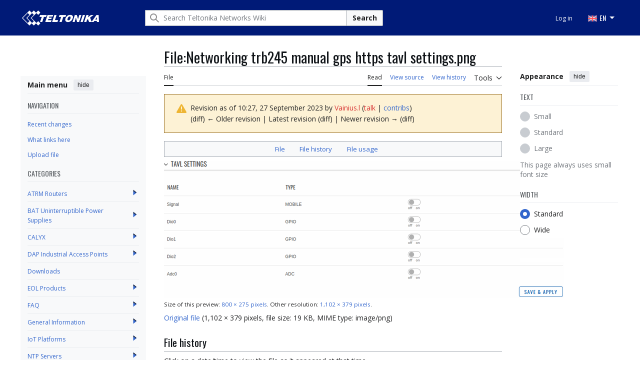

--- FILE ---
content_type: text/html; charset=UTF-8
request_url: https://wiki.teltonika-networks.com/index.php?title=File:Networking_trb245_manual_gps_https_tavl_settings.png&oldid=112061
body_size: 11126
content:
<!DOCTYPE html>
<html class="client-nojs vector-feature-language-in-header-enabled vector-feature-language-in-main-page-header-disabled vector-feature-sticky-header-disabled vector-feature-page-tools-pinned-disabled vector-feature-toc-pinned-clientpref-1 vector-feature-main-menu-pinned-enabled vector-feature-limited-width-clientpref-1 vector-feature-limited-width-content-enabled vector-feature-custom-font-size-clientpref--excluded vector-feature-appearance-pinned-clientpref-1 vector-feature-night-mode-disabled skin-theme-clientpref-day vector-toc-not-available" lang="en" dir="ltr">
<head>
<meta charset="UTF-8">
<title>File:Networking trb245 manual gps https tavl settings.png - Teltonika Networks Wiki</title>
<script>(function(){var className="client-js vector-feature-language-in-header-enabled vector-feature-language-in-main-page-header-disabled vector-feature-sticky-header-disabled vector-feature-page-tools-pinned-disabled vector-feature-toc-pinned-clientpref-1 vector-feature-main-menu-pinned-enabled vector-feature-limited-width-clientpref-1 vector-feature-limited-width-content-enabled vector-feature-custom-font-size-clientpref--excluded vector-feature-appearance-pinned-clientpref-1 vector-feature-night-mode-disabled skin-theme-clientpref-day vector-toc-not-available";var cookie=document.cookie.match(/(?:^|; )wiki_networks_prodmwclientpreferences=([^;]+)/);if(cookie){cookie[1].split('%2C').forEach(function(pref){className=className.replace(new RegExp('(^| )'+pref.replace(/-clientpref-\w+$|[^\w-]+/g,'')+'-clientpref-\\w+( |$)'),'$1'+pref+'$2');});}document.documentElement.className=className;}());RLCONF={"wgBreakFrames":false,"wgSeparatorTransformTable":["",""],"wgDigitTransformTable":["",""],"wgDefaultDateFormat":"dmy","wgMonthNames":["","January","February","March","April","May","June","July","August","September","October","November","December"],"wgRequestId":"4535db56db59a645b7138d23","wgCanonicalNamespace":"File","wgCanonicalSpecialPageName":false,"wgNamespaceNumber":6,"wgPageName":"File:Networking_trb245_manual_gps_https_tavl_settings.png","wgTitle":"Networking trb245 manual gps https tavl settings.png","wgCurRevisionId":112061,"wgRevisionId":112061,"wgArticleId":34223,"wgIsArticle":true,"wgIsRedirect":false,"wgAction":"view","wgUserName":null,"wgUserGroups":["*"],"wgCategories":[],"wgPageViewLanguage":"en","wgPageContentLanguage":"en","wgPageContentModel":"wikitext","wgRelevantPageName":"File:Networking_trb245_manual_gps_https_tavl_settings.png","wgRelevantArticleId":34223,"wgIsProbablyEditable":false,"wgRelevantPageIsProbablyEditable":false,"wgRestrictionEdit":[],"wgRestrictionMove":[],"wgRestrictionUpload":[],"simpleBatchUploadMaxFilesPerBatch":{"*":1000},"wgVisualEditor":{"pageLanguageCode":"en","pageLanguageDir":"ltr","pageVariantFallbacks":"en"},"wgMFDisplayWikibaseDescriptions":{"search":false,"watchlist":false,"tagline":false},"wgEditSubmitButtonLabelPublish":false};
RLSTATE={"site.styles":"ready","user.styles":"ready","user":"ready","user.options":"loading","mediawiki.codex.messagebox.styles":"ready","mediawiki.action.styles":"ready","mediawiki.interface.helpers.styles":"ready","ext.ApprovedRevs":"ready","mediawiki.action.view.filepage":"ready","skins.vector.search.codex.styles":"ready","skins.vector.styles":"ready","skins.vector.icons":"ready","filepage":"ready","ext.visualEditor.desktopArticleTarget.noscript":"ready","ext.embedVideo.styles":"ready","ext.categoryTree.styles":"ready"};RLPAGEMODULES=["site","mediawiki.page.ready","skins.vector.js","zzz.scrollbar","scroll.to.top","categorytree.links","ext.visualEditor.desktopArticleTarget.init","ext.visualEditor.targetLoader","ext.embedVideo.overlay","ext.categoryTree"];</script>
<script>(RLQ=window.RLQ||[]).push(function(){mw.loader.impl(function(){return["user.options@12s5i",function($,jQuery,require,module){mw.user.tokens.set({"patrolToken":"+\\","watchToken":"+\\","csrfToken":"+\\"});
}];});});</script>
<link rel="stylesheet" href="/load.php?lang=en&amp;modules=ext.ApprovedRevs%7Cext.categoryTree.styles%7Cext.embedVideo.styles%7Cext.visualEditor.desktopArticleTarget.noscript%7Cfilepage%7Cmediawiki.action.styles%7Cmediawiki.action.view.filepage%7Cmediawiki.codex.messagebox.styles%7Cmediawiki.interface.helpers.styles%7Cskins.vector.icons%2Cstyles%7Cskins.vector.search.codex.styles&amp;only=styles&amp;skin=vector-2022">
<script async="" src="/load.php?lang=en&amp;modules=startup&amp;only=scripts&amp;raw=1&amp;skin=vector-2022"></script>
<link rel="stylesheet" href="/skins/googletranslate.css?b6e22">
<meta name="ResourceLoaderDynamicStyles" content="">
<link rel="stylesheet" href="/load.php?lang=en&amp;modules=site.styles&amp;only=styles&amp;skin=vector-2022">
<meta name="generator" content="MediaWiki 1.43.5">
<meta name="robots" content="noindex,nofollow,max-image-preview:standard">
<meta name="format-detection" content="telephone=no">
<meta property="og:image" content="https://wiki.teltonika-networks.com/images/7/7b/Networking_trb245_manual_gps_https_tavl_settings.png">
<meta property="og:image:width" content="1200">
<meta property="og:image:height" content="413">
<meta property="og:image" content="https://wiki.teltonika-networks.com/images/thumb/7/7b/Networking_trb245_manual_gps_https_tavl_settings.png/800px-Networking_trb245_manual_gps_https_tavl_settings.png">
<meta property="og:image:width" content="800">
<meta property="og:image:height" content="275">
<meta property="og:image" content="https://wiki.teltonika-networks.com/images/thumb/7/7b/Networking_trb245_manual_gps_https_tavl_settings.png/640px-Networking_trb245_manual_gps_https_tavl_settings.png">
<meta property="og:image:width" content="640">
<meta property="og:image:height" content="220">
<meta name="viewport" content="width=device-width, initial-scale=1.0, user-scalable=yes, minimum-scale=0.25, maximum-scale=5.0">
<link rel="icon" href="/skins/favicon.png">
<link rel="search" type="application/opensearchdescription+xml" href="/rest.php/v1/search" title="Teltonika Networks Wiki (en)">
<link rel="EditURI" type="application/rsd+xml" href="https://wiki.teltonika-networks.com/api.php?action=rsd">
<link rel="alternate" type="application/atom+xml" title="Teltonika Networks Wiki Atom feed" href="/index.php?title=Special:RecentChanges&amp;feed=atom">
<link rel="preconnect" href="https://fonts.googleapis.com">
<link rel="preconnect" href="https://fonts.gstatic.com" crossorigin>
<link href="https://fonts.googleapis.com/css2?family=Open+Sans:ital,wght@0,300..800;1,300..800&display=swap" rel="stylesheet">
<link href="https://fonts.googleapis.com/css2?family=Oswald:wght@200..700&display=swap" rel="stylesheet">
<meta name="google-site-verification" content="t98-IXl8uTsjsNOxP5cUqzY6kDamrvcwu--51-1Nesg" />
<script></script>
</head>
<body class="skin--responsive skin-vector skin-vector-search-vue mediawiki ltr sitedir-ltr mw-hide-empty-elt ns-6 ns-subject page-File_Networking_trb245_manual_gps_https_tavl_settings_png rootpage-File_Networking_trb245_manual_gps_https_tavl_settings_png skin-vector-2022 action-view approvedRevs-noapprovedrev"><!-- Modified for Teltonika: custom Teltonika skin template -->

<a class="mw-jump-link" href="#bodyContent">Jump to content</a>
<div class="header-container-background">
    <div class="vector-header-container">
        <!-- Modified for Teltonika: custom Teltonika header -->
        
        <header class="vector-header mw-header">
            <div class="vector-header-start">
                <nav class="vector-main-menu-landmark" aria-label="Site" role="navigation">
                    
<div id="vector-main-menu-dropdown" class="vector-dropdown vector-main-menu-dropdown vector-button-flush-left vector-button-flush-right"  >
	<input type="checkbox" id="vector-main-menu-dropdown-checkbox" role="button" aria-haspopup="true" data-event-name="ui.dropdown-vector-main-menu-dropdown" class="vector-dropdown-checkbox "  aria-label="Main menu"  >
	<label id="vector-main-menu-dropdown-label" for="vector-main-menu-dropdown-checkbox" class="vector-dropdown-label cdx-button cdx-button--fake-button cdx-button--fake-button--enabled cdx-button--weight-quiet cdx-button--icon-only " aria-hidden="true"  ><span class="vector-icon mw-ui-icon-menu mw-ui-icon-wikimedia-menu"></span>

<span class="vector-dropdown-label-text">Main menu</span>
	</label>
	<div class="vector-dropdown-content">


            	<div id="vector-main-menu-unpinned-container" class="vector-unpinned-container">
		
            	</div>

	</div>
</div>

        </nav>
                
<a href="/view/Main_Page" class="mw-logo">
	<span class="mw-logo-container skin-invert">
		<img class="mw-logo-wordmark" alt="Teltonika Networks Wiki" src="/skins/TELTONIKA-LOGO-WHITE-RGB.png" style="width: 9.625em; height: 1.875em;">
	</span>
</a>

            </div>
            <div class="vector-header-end">
                
<div id="p-search" role="search" class="vector-search-box-vue  vector-search-box-collapses vector-search-box-show-thumbnail vector-search-box-auto-expand-width vector-search-box">
	<a href="/view/Special:Search" class="cdx-button cdx-button--fake-button cdx-button--fake-button--enabled cdx-button--weight-quiet cdx-button--icon-only search-toggle" title="Search Teltonika Networks Wiki [f]" accesskey="f"><span class="vector-icon mw-ui-icon-search mw-ui-icon-wikimedia-search"></span>

<span>Search</span>
	</a>
	<div class="vector-typeahead-search-container">
		<div class="cdx-typeahead-search cdx-typeahead-search--show-thumbnail cdx-typeahead-search--auto-expand-width">
			<form action="/index.php" id="searchform" class="cdx-search-input cdx-search-input--has-end-button">
				<div id="simpleSearch" class="cdx-search-input__input-wrapper"  data-search-loc="header-moved">
					<div class="cdx-text-input cdx-text-input--has-start-icon">
						<input
							class="cdx-text-input__input"
							 type="search" name="search" placeholder="Search Teltonika Networks Wiki" aria-label="Search Teltonika Networks Wiki" autocapitalize="sentences" title="Search Teltonika Networks Wiki [f]" accesskey="f" id="searchInput"
							>
						<span class="cdx-text-input__icon cdx-text-input__start-icon"></span>
					</div>
					<input type="hidden" name="title" value="Special:Search">
				</div>
				<button class="cdx-button cdx-search-input__end-button">Search</button>
			</form>
		</div>
	</div>
</div>

                <nav class="vector-user-links vector-user-links-wide" aria-label="Personal tools">
	<div class="vector-user-links-main">
	
<div id="p-vector-user-menu-preferences" class="vector-menu mw-portlet emptyPortlet"  >
	<div class="vector-menu-content">
		
		<ul class="vector-menu-content-list">
			
			
		</ul>
		
	</div>
</div>

	
<div id="p-vector-user-menu-userpage" class="vector-menu mw-portlet emptyPortlet"  >
	<div class="vector-menu-content">
		
		<ul class="vector-menu-content-list">
			
			
		</ul>
		
	</div>
</div>

	<nav class="vector-appearance-landmark" aria-label="Appearance">
		
<div id="vector-appearance-dropdown" class="vector-dropdown "  title="Change the appearance of the page&#039;s font size, width, and color" >
	<input type="checkbox" id="vector-appearance-dropdown-checkbox" role="button" aria-haspopup="true" data-event-name="ui.dropdown-vector-appearance-dropdown" class="vector-dropdown-checkbox "  aria-label="Appearance"  >
	<label id="vector-appearance-dropdown-label" for="vector-appearance-dropdown-checkbox" class="vector-dropdown-label cdx-button cdx-button--fake-button cdx-button--fake-button--enabled cdx-button--weight-quiet cdx-button--icon-only " aria-hidden="true"  ><span class="vector-icon mw-ui-icon-appearance mw-ui-icon-wikimedia-appearance"></span>

<span class="vector-dropdown-label-text">Appearance</span>
	</label>
	<div class="vector-dropdown-content">


			<div id="vector-appearance-unpinned-container" class="vector-unpinned-container">
				
			</div>
		
	</div>
</div>

	</nav>
	
<div id="p-vector-user-menu-notifications" class="vector-menu mw-portlet emptyPortlet"  >
	<div class="vector-menu-content">
		
		<ul class="vector-menu-content-list">
			
			
		</ul>
		
	</div>
</div>

	
<div id="p-vector-user-menu-overflow" class="vector-menu mw-portlet"  >
	<div class="vector-menu-content">
		
		<ul class="vector-menu-content-list">
			<li id="pt-login-2" class="user-links-collapsible-item mw-list-item user-links-collapsible-item"><a data-mw="interface" href="/index.php?title=Special:UserLogin&amp;returnto=File%3ANetworking+trb245+manual+gps+https+tavl+settings.png&amp;returntoquery=oldid%3D112061" title="You are encouraged to log in; however, it is not mandatory [o]" accesskey="o" class=""><span>Log in</span></a>
</li>

			
		</ul>
		
	</div>
</div>

	</div>
	
<div id="vector-user-links-dropdown" class="vector-dropdown vector-user-menu vector-button-flush-right vector-user-menu-logged-out user-links-collapsible-item"  title="More options" >
	<input type="checkbox" id="vector-user-links-dropdown-checkbox" role="button" aria-haspopup="true" data-event-name="ui.dropdown-vector-user-links-dropdown" class="vector-dropdown-checkbox "  aria-label="Personal tools"  >
	<label id="vector-user-links-dropdown-label" for="vector-user-links-dropdown-checkbox" class="vector-dropdown-label cdx-button cdx-button--fake-button cdx-button--fake-button--enabled cdx-button--weight-quiet cdx-button--icon-only " aria-hidden="true"  ><span class="vector-icon mw-ui-icon-ellipsis-invert mw-ui-icon-wikimedia-ellipsis-invert"></span>

<span class="vector-dropdown-label-text">Personal tools</span>
	</label>
	<div class="vector-dropdown-content">


		
<div id="p-personal" class="vector-menu mw-portlet mw-portlet-personal user-links-collapsible-item"  title="User menu" >
	<div class="vector-menu-content">
		
		<ul class="vector-menu-content-list">
			
			<li id="pt-login" class="user-links-collapsible-item mw-list-item"><a href="/index.php?title=Special:UserLogin&amp;returnto=File%3ANetworking+trb245+manual+gps+https+tavl+settings.png&amp;returntoquery=oldid%3D112061" title="You are encouraged to log in; however, it is not mandatory [o]" accesskey="o"><span class="vector-icon mw-ui-icon-logIn mw-ui-icon-wikimedia-logIn"></span> <span>Log in</span></a></li>
		</ul>
		
	</div>
</div>

	
	</div>
</div>

</nav>

                <div id="google_translate_element" style="display:none;"></div>
                <ul class="tlt-page-links desktop-menu">
                    <li class="navigation-title tlt-hasMenu notranslate" onclick="">
                        <span id="default-language-placement">
                            <span class="flag en-flag notranslate" data-lang="English" data-class="en"></span> EN
                        </span>
                        <nav class="inner-nav">
                            <div class="tlt-container">
                                <ul class="inner-nav-section">
                                    <li class="nav-section-heading translate notranslate">
                                        <span class="flag en-flag" id="en-flag" data-lang="English" data-class="en"></span> EN
                                    </li>
                                    <li class="nav-section-heading translate notranslate">
                                        <span class="flag lt-flag" id="lt-flag" data-lang="Lithuanian" data-class="lt"></span> LT
                                    </li>
                                    <li class="nav-section-heading translate notranslate">
                                        <span class="flag de-flag" id="de-flag" data-lang="German" data-class="de"></span> DE
                                    </li>
                                    <li class="nav-section-heading translate notranslate">
                                        <span class="flag it-flag" id="it-flag" data-lang="Italian" data-class="it"></span> IT
                                    </li>
                                    <li class="nav-section-heading translate notranslate">
                                        <span class="flag es-flag" id="es-flag" data-lang="Spanish" data-class="es"></span> ES
                                    </li>
                                    <li class="nav-section-heading translate notranslate">
                                        <span class="flag fr-flag" id="fr-flag" data-lang="French" data-class="fr"></span> FR
                                    </li>
                                    <li class="nav-section-heading translate notranslate">
                                        <span class="flag ru-flag" id="ru-flag" data-lang="Russian" data-class="ru"></span> RU
                                    </li>
                                    <li class="nav-section-heading translate notranslate">
                                        <span class="flag pl-flag" id="pl-flag" data-lang="Polish" data-class="pl"></span> PL
                                    </li>
                                    <li class="nav-section-heading translate notranslate">
                                        <span class="flag pt-flag" id="pt-flag" data-lang="Portuguese" data-class="pt"></span> PT
                                    </li>
                                    <li class="nav-section-heading translate notranslate">
                                        <span class="flag ja-flag" id="ja-flag" data-lang="Japanese" data-class="ja"></span> JA
                                    </li>
                                    <li class="nav-section-heading translate notranslate">
                                        <span class="flag tr-flag" id="tr-flag" data-lang="Turkish" data-class="tr"></span> TR
                                    </li>
                                </ul>
                            </div>
                        </nav>
                    </li>
                </ul>
            </div>
        </header>
        
    </div>
</div>
<div class="mw-page-container">
	<div class="mw-page-container-inner">
		<div class="vector-sitenotice-container">
			<div id="siteNotice"></div>
		</div>
		<div class="vector-column-start">
			<div class="vector-main-menu-container">
		<div id="mw-navigation">
			<nav id="mw-panel" class="vector-main-menu-landmark" aria-label="Site">
				<div id="vector-main-menu-pinned-container" class="vector-pinned-container">
				
<div id="vector-main-menu" class="vector-main-menu vector-pinnable-element">
	<div
	class="vector-pinnable-header vector-main-menu-pinnable-header vector-pinnable-header-pinned"
	data-feature-name="main-menu-pinned"
	data-pinnable-element-id="vector-main-menu"
	data-pinned-container-id="vector-main-menu-pinned-container"
	data-unpinned-container-id="vector-main-menu-unpinned-container"
>
	<div class="vector-pinnable-header-label">Main menu</div>
	<button class="vector-pinnable-header-toggle-button vector-pinnable-header-pin-button" data-event-name="pinnable-header.vector-main-menu.pin">move to sidebar</button>
	<button class="vector-pinnable-header-toggle-button vector-pinnable-header-unpin-button" data-event-name="pinnable-header.vector-main-menu.unpin">hide</button>
</div>

	
<div id="p-NAVIGATION" class="vector-menu mw-portlet mw-portlet-NAVIGATION"  >
	<div class="vector-menu-heading">
		NAVIGATION
	</div>
	<div class="vector-menu-content">
		
		<ul class="vector-menu-content-list">
			
			<li id="n-Recent-changes" class="mw-list-item"><a href="/view/Special:RecentChanges"><span>Recent changes</span></a></li><li id="n-whatlinkshere" class="mw-list-item"><a href="/view/Special:WhatLinksHere/File:Networking_trb245_manual_gps_https_tavl_settings.png"><span>What links here</span></a></li><li id="n-upload" class="mw-list-item"><a href="/view/Special:Upload"><span>Upload file</span></a></li>
		</ul>
		
	</div>
</div>

	
	
<div id="p-categorytree-portlet" class="vector-menu mw-portlet mw-portlet-categorytree-portlet"  >
	<div class="vector-menu-heading">
		Categories
	</div>
	<div class="vector-menu-content">
		
		<ul class="vector-menu-content-list">
			
			
		</ul>
		<div class="after-portlet after-portlet-categorytree-portlet"><div class="CategoryTreeTag" data-ct-mode="0" data-ct-options="{&quot;mode&quot;:0,&quot;hideprefix&quot;:20,&quot;showcount&quot;:false,&quot;namespaces&quot;:false,&quot;notranslations&quot;:false}"><div class="CategoryTreeSection"><div class="CategoryTreeItem"><span class="CategoryTreeBullet"><a class="CategoryTreeToggle" data-ct-title="ATRM_Routers" href="/view/Category:ATRM_Routers" aria-expanded="false"></a> </span> <bdi dir="ltr"><a href="/view/Category:ATRM_Routers" title="Category:ATRM Routers">ATRM Routers</a></bdi></div><div class="CategoryTreeChildren" style="display:none"></div></div><div class="CategoryTreeSection"><div class="CategoryTreeItem"><span class="CategoryTreeBullet"><a class="CategoryTreeToggle" data-ct-title="BAT_Uninterruptible_Power_Supplies" href="/view/Category:BAT_Uninterruptible_Power_Supplies" aria-expanded="false"></a> </span> <bdi dir="ltr"><a href="/view/Category:BAT_Uninterruptible_Power_Supplies" title="Category:BAT Uninterruptible Power Supplies">BAT Uninterruptible Power Supplies</a></bdi></div><div class="CategoryTreeChildren" style="display:none"></div></div><div class="CategoryTreeSection"><div class="CategoryTreeItem"><span class="CategoryTreeBullet"><a class="CategoryTreeToggle" data-ct-title="CALYX" href="/view/Category:CALYX" aria-expanded="false"></a> </span> <bdi dir="ltr"><a href="/view/Category:CALYX" title="Category:CALYX">CALYX</a></bdi></div><div class="CategoryTreeChildren" style="display:none"></div></div><div class="CategoryTreeSection"><div class="CategoryTreeItem"><span class="CategoryTreeBullet"><a class="CategoryTreeToggle" data-ct-title="DAP_Industrial_Access_Points" href="/view/Category:DAP_Industrial_Access_Points" aria-expanded="false"></a> </span> <bdi dir="ltr"><a href="/view/Category:DAP_Industrial_Access_Points" title="Category:DAP Industrial Access Points">DAP Industrial Access Points</a></bdi></div><div class="CategoryTreeChildren" style="display:none"></div></div><div class="CategoryTreeSection"><div class="CategoryTreeItem"><span class="CategoryTreeEmptyBullet"></span> <bdi dir="ltr"><a href="/view/Category:Downloads" title="Category:Downloads">Downloads</a></bdi></div><div class="CategoryTreeChildren" style="display:none"></div></div><div class="CategoryTreeSection"><div class="CategoryTreeItem"><span class="CategoryTreeBullet"><a class="CategoryTreeToggle" data-ct-title="EOL_Products" href="/view/Category:EOL_Products" aria-expanded="false"></a> </span> <bdi dir="ltr"><a href="/view/Category:EOL_Products" title="Category:EOL Products">EOL Products</a></bdi></div><div class="CategoryTreeChildren" style="display:none"></div></div><div class="CategoryTreeSection"><div class="CategoryTreeItem"><span class="CategoryTreeBullet"><a class="CategoryTreeToggle" data-ct-title="FAQ" href="/view/Category:FAQ" aria-expanded="false"></a> </span> <bdi dir="ltr"><a href="/view/Category:FAQ" title="Category:FAQ">FAQ</a></bdi></div><div class="CategoryTreeChildren" style="display:none"></div></div><div class="CategoryTreeSection"><div class="CategoryTreeItem"><span class="CategoryTreeBullet"><a class="CategoryTreeToggle" data-ct-title="General_Information" href="/view/Category:General_Information" aria-expanded="false"></a> </span> <bdi dir="ltr"><a href="/view/Category:General_Information" title="Category:General Information">General Information</a></bdi></div><div class="CategoryTreeChildren" style="display:none"></div></div><div class="CategoryTreeSection"><div class="CategoryTreeItem"><span class="CategoryTreeBullet"><a class="CategoryTreeToggle" data-ct-title="IoT_Platforms" href="/view/Category:IoT_Platforms" aria-expanded="false"></a> </span> <bdi dir="ltr"><a href="/view/Category:IoT_Platforms" title="Category:IoT Platforms">IoT Platforms</a></bdi></div><div class="CategoryTreeChildren" style="display:none"></div></div><div class="CategoryTreeSection"><div class="CategoryTreeItem"><span class="CategoryTreeBullet"><a class="CategoryTreeToggle" data-ct-title="NTP_Servers" href="/view/Category:NTP_Servers" aria-expanded="false"></a> </span> <bdi dir="ltr"><a href="/view/Category:NTP_Servers" title="Category:NTP Servers">NTP Servers</a></bdi></div><div class="CategoryTreeChildren" style="display:none"></div></div><div class="CategoryTreeSection"><div class="CategoryTreeItem"><span class="CategoryTreeBullet"><a class="CategoryTreeToggle" data-ct-title="OTD_Outdoor_routers" href="/view/Category:OTD_Outdoor_routers" aria-expanded="false"></a> </span> <bdi dir="ltr"><a href="/view/Category:OTD_Outdoor_routers" title="Category:OTD Outdoor routers">OTD Outdoor routers</a></bdi></div><div class="CategoryTreeChildren" style="display:none"></div></div><div class="CategoryTreeSection"><div class="CategoryTreeItem"><span class="CategoryTreeBullet"><a class="CategoryTreeToggle" data-ct-title="RUT_Routers" href="/view/Category:RUT_Routers" aria-expanded="false"></a> </span> <bdi dir="ltr"><a href="/view/Category:RUT_Routers" title="Category:RUT Routers">RUT Routers</a></bdi></div><div class="CategoryTreeChildren" style="display:none"></div></div><div class="CategoryTreeSection"><div class="CategoryTreeItem"><span class="CategoryTreeBullet"><a class="CategoryTreeToggle" data-ct-title="RUTC_Routers" href="/view/Category:RUTC_Routers" aria-expanded="false"></a> </span> <bdi dir="ltr"><a href="/view/Category:RUTC_Routers" title="Category:RUTC Routers">RUTC Routers</a></bdi></div><div class="CategoryTreeChildren" style="display:none"></div></div><div class="CategoryTreeSection"><div class="CategoryTreeItem"><span class="CategoryTreeBullet"><a class="CategoryTreeToggle" data-ct-title="RUTM_Routers" href="/view/Category:RUTM_Routers" aria-expanded="false"></a> </span> <bdi dir="ltr"><a href="/view/Category:RUTM_Routers" title="Category:RUTM Routers">RUTM Routers</a></bdi></div><div class="CategoryTreeChildren" style="display:none"></div></div><div class="CategoryTreeSection"><div class="CategoryTreeItem"><span class="CategoryTreeBullet"><a class="CategoryTreeToggle" data-ct-title="RUTX_Routers" href="/view/Category:RUTX_Routers" aria-expanded="false"></a> </span> <bdi dir="ltr"><a href="/view/Category:RUTX_Routers" title="Category:RUTX Routers">RUTX Routers</a></bdi></div><div class="CategoryTreeChildren" style="display:none"></div></div><div class="CategoryTreeSection"><div class="CategoryTreeItem"><span class="CategoryTreeBullet"><a class="CategoryTreeToggle" data-ct-title="SWM_Switches" href="/view/Category:SWM_Switches" aria-expanded="false"></a> </span> <bdi dir="ltr"><a href="/view/Category:SWM_Switches" title="Category:SWM Switches">SWM Switches</a></bdi></div><div class="CategoryTreeChildren" style="display:none"></div></div><div class="CategoryTreeSection"><div class="CategoryTreeItem"><span class="CategoryTreeBullet"><a class="CategoryTreeToggle" data-ct-title="TAP_Access_Points" href="/view/Category:TAP_Access_Points" aria-expanded="false"></a> </span> <bdi dir="ltr"><a href="/view/Category:TAP_Access_Points" title="Category:TAP Access Points">TAP Access Points</a></bdi></div><div class="CategoryTreeChildren" style="display:none"></div></div><div class="CategoryTreeSection"><div class="CategoryTreeItem"><span class="CategoryTreeBullet"><a class="CategoryTreeToggle" data-ct-title="TCR_Routers" href="/view/Category:TCR_Routers" aria-expanded="false"></a> </span> <bdi dir="ltr"><a href="/view/Category:TCR_Routers" title="Category:TCR Routers">TCR Routers</a></bdi></div><div class="CategoryTreeChildren" style="display:none"></div></div><div class="CategoryTreeSection"><div class="CategoryTreeItem"><span class="CategoryTreeBullet"><a class="CategoryTreeToggle" data-ct-title="TRB_Gateways" href="/view/Category:TRB_Gateways" aria-expanded="false"></a> </span> <bdi dir="ltr"><a href="/view/Category:TRB_Gateways" title="Category:TRB Gateways">TRB Gateways</a></bdi></div><div class="CategoryTreeChildren" style="display:none"></div></div><div class="CategoryTreeSection"><div class="CategoryTreeItem"><span class="CategoryTreeBullet"><a class="CategoryTreeToggle" data-ct-title="TRM_Modems" href="/view/Category:TRM_Modems" aria-expanded="false"></a> </span> <bdi dir="ltr"><a href="/view/Category:TRM_Modems" title="Category:TRM Modems">TRM Modems</a></bdi></div><div class="CategoryTreeChildren" style="display:none"></div></div><div class="CategoryTreeSection"><div class="CategoryTreeItem"><span class="CategoryTreeBullet"><a class="CategoryTreeToggle" data-ct-title="TSF_Switches" href="/view/Category:TSF_Switches" aria-expanded="false"></a> </span> <bdi dir="ltr"><a href="/view/Category:TSF_Switches" title="Category:TSF Switches">TSF Switches</a></bdi></div><div class="CategoryTreeChildren" style="display:none"></div></div><div class="CategoryTreeSection"><div class="CategoryTreeItem"><span class="CategoryTreeBullet"><a class="CategoryTreeToggle" data-ct-title="TSW_Switches" href="/view/Category:TSW_Switches" aria-expanded="false"></a> </span> <bdi dir="ltr"><a href="/view/Category:TSW_Switches" title="Category:TSW Switches">TSW Switches</a></bdi></div><div class="CategoryTreeChildren" style="display:none"></div></div></div></div>
	</div>
</div>

</div>

				</div>
		</nav>
		</div>
	</div>
</div>
		<div class="mw-content-container">
			<main id="content" class="mw-body">
				<header class="mw-body-header vector-page-titlebar">
					<h1 id="firstHeading" class="firstHeading mw-first-heading"><span class="mw-page-title-namespace">File</span><span class="mw-page-title-separator">:</span><span class="mw-page-title-main">Networking trb245 manual gps https tavl settings.png</span></h1>
				</header>
				<div class="vector-page-toolbar">
					<div class="vector-page-toolbar-container">
						<div id="left-navigation">
							<nav aria-label="Namespaces">
								
<div id="p-associated-pages" class="vector-menu vector-menu-tabs mw-portlet mw-portlet-associated-pages"  >
	<div class="vector-menu-content">
		
		<ul class="vector-menu-content-list">
			
			<li id="ca-nstab-image" class="selected vector-tab-noicon mw-list-item"><a href="/view/File:Networking_trb245_manual_gps_https_tavl_settings.png" title="View the file page [c]" accesskey="c"><span>File</span></a></li><li id="ca-talk" class="new vector-tab-noicon mw-list-item"><a href="/index.php?title=File_talk:Networking_trb245_manual_gps_https_tavl_settings.png&amp;action=edit&amp;redlink=1" rel="discussion" class="new" title="Discussion about the content page (page does not exist) [t]" accesskey="t"><span>Discussion</span></a></li>
		</ul>
		
	</div>
</div>

								
<div id="vector-variants-dropdown" class="vector-dropdown emptyPortlet"  >
	<input type="checkbox" id="vector-variants-dropdown-checkbox" role="button" aria-haspopup="true" data-event-name="ui.dropdown-vector-variants-dropdown" class="vector-dropdown-checkbox " aria-label="Change language variant"   >
	<label id="vector-variants-dropdown-label" for="vector-variants-dropdown-checkbox" class="vector-dropdown-label cdx-button cdx-button--fake-button cdx-button--fake-button--enabled cdx-button--weight-quiet" aria-hidden="true"  ><span class="vector-dropdown-label-text">English</span>
	</label>
	<div class="vector-dropdown-content">


					
<div id="p-variants" class="vector-menu mw-portlet mw-portlet-variants emptyPortlet"  >
	<div class="vector-menu-content">
		
		<ul class="vector-menu-content-list">
			
			
		</ul>
		
	</div>
</div>

				
	</div>
</div>

							</nav>
						</div>
						<div id="right-navigation" class="vector-collapsible">
							<nav aria-label="Views">
								
<div id="p-views" class="vector-menu vector-menu-tabs mw-portlet mw-portlet-views"  >
	<div class="vector-menu-content">
		
		<ul class="vector-menu-content-list">
			
			<li id="ca-view" class="selected vector-tab-noicon mw-list-item"><a href="/view/File:Networking_trb245_manual_gps_https_tavl_settings.png"><span>Read</span></a></li><li id="ca-viewsource" class="vector-tab-noicon mw-list-item"><a href="/index.php?title=File:Networking_trb245_manual_gps_https_tavl_settings.png&amp;action=edit" title="This page is protected.&#10;You can view its source [e]" accesskey="e"><span>View source</span></a></li><li id="ca-history" class="vector-tab-noicon mw-list-item"><a href="/index.php?title=File:Networking_trb245_manual_gps_https_tavl_settings.png&amp;action=history" title="Past revisions of this page [h]" accesskey="h"><span>View history</span></a></li>
		</ul>
		
	</div>
</div>

							</nav>
				
							<nav class="vector-page-tools-landmark" aria-label="Page tools">
								
<div id="vector-page-tools-dropdown" class="vector-dropdown vector-page-tools-dropdown"  >
	<input type="checkbox" id="vector-page-tools-dropdown-checkbox" role="button" aria-haspopup="true" data-event-name="ui.dropdown-vector-page-tools-dropdown" class="vector-dropdown-checkbox "  aria-label="Tools"  >
	<label id="vector-page-tools-dropdown-label" for="vector-page-tools-dropdown-checkbox" class="vector-dropdown-label cdx-button cdx-button--fake-button cdx-button--fake-button--enabled cdx-button--weight-quiet" aria-hidden="true"  ><span class="vector-dropdown-label-text">Tools</span>
	</label>
	<div class="vector-dropdown-content">


									<div id="vector-page-tools-unpinned-container" class="vector-unpinned-container">
						
<div id="vector-page-tools" class="vector-page-tools vector-pinnable-element">
	<div
	class="vector-pinnable-header vector-page-tools-pinnable-header vector-pinnable-header-unpinned"
	data-feature-name="page-tools-pinned"
	data-pinnable-element-id="vector-page-tools"
	data-pinned-container-id="vector-page-tools-pinned-container"
	data-unpinned-container-id="vector-page-tools-unpinned-container"
>
	<div class="vector-pinnable-header-label">Tools</div>
	<button class="vector-pinnable-header-toggle-button vector-pinnable-header-pin-button" data-event-name="pinnable-header.vector-page-tools.pin">move to sidebar</button>
	<button class="vector-pinnable-header-toggle-button vector-pinnable-header-unpin-button" data-event-name="pinnable-header.vector-page-tools.unpin">hide</button>
</div>

	
<div id="p-cactions" class="vector-menu mw-portlet mw-portlet-cactions emptyPortlet vector-has-collapsible-items"  title="More options" >
	<div class="vector-menu-heading">
		Actions
	</div>
	<div class="vector-menu-content">
		
		<ul class="vector-menu-content-list">
			
			<li id="ca-more-view" class="selected vector-more-collapsible-item mw-list-item"><a href="/view/File:Networking_trb245_manual_gps_https_tavl_settings.png"><span>Read</span></a></li><li id="ca-more-viewsource" class="vector-more-collapsible-item mw-list-item"><a href="/index.php?title=File:Networking_trb245_manual_gps_https_tavl_settings.png&amp;action=edit"><span>View source</span></a></li><li id="ca-more-history" class="vector-more-collapsible-item mw-list-item"><a href="/index.php?title=File:Networking_trb245_manual_gps_https_tavl_settings.png&amp;action=history"><span>View history</span></a></li>
		</ul>
		
	</div>
</div>

<div id="p-tb" class="vector-menu mw-portlet mw-portlet-tb"  >
	<div class="vector-menu-heading">
		General
	</div>
	<div class="vector-menu-content">
		
		<ul class="vector-menu-content-list">
			
			<li id="t-whatlinkshere" class="mw-list-item"><a href="/view/Special:WhatLinksHere/File:Networking_trb245_manual_gps_https_tavl_settings.png" title="A list of all wiki pages that link here [j]" accesskey="j"><span>What links here</span></a></li><li id="t-recentchangeslinked" class="mw-list-item"><a href="/view/Special:RecentChangesLinked/File:Networking_trb245_manual_gps_https_tavl_settings.png" rel="nofollow" title="Recent changes in pages linked from this page [k]" accesskey="k"><span>Related changes</span></a></li><li id="t-specialpages" class="mw-list-item"><a href="/view/Special:SpecialPages" title="A list of all special pages [q]" accesskey="q"><span>Special pages</span></a></li><li id="t-print" class="mw-list-item"><a href="javascript:print();" rel="alternate" title="Printable version of this page [p]" accesskey="p"><span>Printable version</span></a></li><li id="t-permalink" class="mw-list-item"><a href="/index.php?title=File:Networking_trb245_manual_gps_https_tavl_settings.png&amp;oldid=112061" title="Permanent link to this revision of this page"><span>Permanent link</span></a></li><li id="t-info" class="mw-list-item"><a href="/index.php?title=File:Networking_trb245_manual_gps_https_tavl_settings.png&amp;action=info" title="More information about this page"><span>Page information</span></a></li>
		</ul>
		
	</div>
</div>

</div>

									</div>
				
	</div>
</div>

							</nav>
						</div>
					</div>
				</div>
				<div class="vector-column-end">
					<div class="vector-sticky-pinned-container">
						<nav class="vector-page-tools-landmark" aria-label="Page tools">
							<div id="vector-page-tools-pinned-container" class="vector-pinned-container">
				
							</div>
		</nav>
						<nav class="vector-appearance-landmark" aria-label="Appearance">
							<div id="vector-appearance-pinned-container" class="vector-pinned-container">
				<div id="vector-appearance" class="vector-appearance vector-pinnable-element">
	<div
	class="vector-pinnable-header vector-appearance-pinnable-header vector-pinnable-header-pinned"
	data-feature-name="appearance-pinned"
	data-pinnable-element-id="vector-appearance"
	data-pinned-container-id="vector-appearance-pinned-container"
	data-unpinned-container-id="vector-appearance-unpinned-container"
>
	<div class="vector-pinnable-header-label">Appearance</div>
	<button class="vector-pinnable-header-toggle-button vector-pinnable-header-pin-button" data-event-name="pinnable-header.vector-appearance.pin">move to sidebar</button>
	<button class="vector-pinnable-header-toggle-button vector-pinnable-header-unpin-button" data-event-name="pinnable-header.vector-appearance.unpin">hide</button>
</div>


</div>

							</div>
		</nav>
					</div>
				</div>
				<div id="bodyContent" class="vector-body" aria-labelledby="firstHeading" data-mw-ve-target-container>
					<div class="vector-body-before-content">
							<div class="mw-indicators">
		</div>

						<div id="siteSub" class="noprint">From Teltonika Networks Wiki</div>
					</div>
					<div id="contentSub"><div id="mw-content-subtitle"><div class="cdx-message cdx-message--block cdx-message--warning mw-revision"><span class="cdx-message__icon"></span><div class="cdx-message__content"><div id="mw-revision-info">Revision as of 10:27, 27 September 2023 by <a href="/index.php?title=User:Vainius.l&amp;action=edit&amp;redlink=1" class="new mw-userlink" title="User:Vainius.l (page does not exist)" data-mw-revid="112061"><bdi>Vainius.l</bdi></a> <span class="mw-usertoollinks">(<a href="/index.php?title=User_talk:Vainius.l&amp;action=edit&amp;redlink=1" class="new mw-usertoollinks-talk" title="User talk:Vainius.l (page does not exist)">talk</a> | <a href="/view/Special:Contributions/Vainius.l" class="mw-usertoollinks-contribs" title="Special:Contributions/Vainius.l">contribs</a>)</span></div><div id="mw-revision-nav">(diff) ← Older revision | Latest revision (diff) | Newer revision → (diff)</div></div></div></div></div>
					
					
					<div id="mw-content-text" class="mw-body-content"><ul id="filetoc" role="navigation"><li><a href="#file">File</a></li>
<li><a href="#filehistory">File history</a></li>
<li><a href="#filelinks">File usage</a></li></ul><div class="fullImageLink" id="file"><a href="/images/7/7b/Networking_trb245_manual_gps_https_tavl_settings.png"><img alt="File:Networking trb245 manual gps https tavl settings.png" src="/images/thumb/7/7b/Networking_trb245_manual_gps_https_tavl_settings.png/800px-Networking_trb245_manual_gps_https_tavl_settings.png?20230927082744" decoding="async" width="800" height="275" srcset="/images/7/7b/Networking_trb245_manual_gps_https_tavl_settings.png?20230927082744 1.5x" /></a><div class="mw-filepage-resolutioninfo">Size of this preview: <a href="/images/thumb/7/7b/Networking_trb245_manual_gps_https_tavl_settings.png/800px-Networking_trb245_manual_gps_https_tavl_settings.png" class="mw-thumbnail-link">800 × 275 pixels</a>. <span class="mw-filepage-other-resolutions">Other resolution: <a href="/images/7/7b/Networking_trb245_manual_gps_https_tavl_settings.png" class="mw-thumbnail-link">1,102 × 379 pixels</a>.</span></div></div>
<div class="mw-content-ltr fullMedia" lang="en" dir="ltr"><p><bdi dir="ltr"><a href="/images/7/7b/Networking_trb245_manual_gps_https_tavl_settings.png" class="internal" title="Networking trb245 manual gps https tavl settings.png">Original file</a></bdi> <span class="fileInfo">(1,102 × 379 pixels, file size: 19 KB, MIME type: <span class="mime-type">image/png</span>)</span>
</p></div><div id="mw-imagepage-content"><div class="mw-content-ltr mw-parser-output" lang="en" dir="ltr">
<!-- 
NewPP limit report
Cached time: 20251125105815
Cache expiry: 86400
Reduced expiry: false
Complications: []
CPU time usage: 0.000 seconds
Real time usage: 0.000 seconds
Preprocessor visited node count: 0/1000000
Post‐expand include size: 0/2097152 bytes
Template argument size: 0/2097152 bytes
Highest expansion depth: 0/100
Expensive parser function count: 0/100
Unstrip recursion depth: 0/20
Unstrip post‐expand size: 0/5000000 bytes
-->
<!--
Transclusion expansion time report (%,ms,calls,template)
100.00%    0.000      1 -total
-->

<!-- Saved in parser cache with key wiki_networks_prod:pcache:idhash:34223-0!canonical and timestamp 20251125105815 and revision id 112061. Rendering was triggered because: page-view
 -->
</div></div><h2 id="filehistory">File history</h2>
<div id="mw-imagepage-section-filehistory">
<p>Click on a date/time to view the file as it appeared at that time.
</p>
<table class="wikitable filehistory">
<tr><th></th><th>Date/Time</th><th>Thumbnail</th><th>Dimensions</th><th>User</th><th>Comment</th></tr>
<tr class="approved-revision"><td>current</td><td class="filehistory-selected" style="white-space: nowrap;"> &#9733; Approved revision<br /><a href="/images/7/7b/Networking_trb245_manual_gps_https_tavl_settings.png">10:27, 27 September 2023</a></td><td><a href="/images/7/7b/Networking_trb245_manual_gps_https_tavl_settings.png"><img alt="Thumbnail for version as of 10:27, 27 September 2023" src="/images/thumb/7/7b/Networking_trb245_manual_gps_https_tavl_settings.png/120px-Networking_trb245_manual_gps_https_tavl_settings.png?20230927082744" decoding="async" loading="lazy" width="120" height="41" /></a></td><td>1,102 × 379 <span style="white-space: nowrap;">(19 KB)</span></td><td><a href="/index.php?title=User:Vainius.l&amp;action=edit&amp;redlink=1" class="new mw-userlink" title="User:Vainius.l (page does not exist)"><bdi>Vainius.l</bdi></a><span style="white-space: nowrap;"> <span class="mw-usertoollinks">(<a href="/index.php?title=User_talk:Vainius.l&amp;action=edit&amp;redlink=1" class="new mw-usertoollinks-talk" title="User talk:Vainius.l (page does not exist)">talk</a> | <a href="/view/Special:Contributions/Vainius.l" class="mw-usertoollinks-contribs" title="Special:Contributions/Vainius.l">contribs</a>)</span></span></td><td dir="ltr"></td></tr>
</table>

</div>
<div class="mw-imagepage-upload-links"><p id="mw-imagepage-upload-disallowed">You cannot overwrite this file.</p></div><h2 id="filelinks">File usage</h2>
<div id='mw-imagepage-section-linkstoimage'>
<p>The following 4 pages use this file:
</p><ul class="mw-imagepage-linkstoimage">
<li class="mw-imagepage-linkstoimage-ns0"><a href="/view/TRB245_GPS" title="TRB245 GPS">TRB245 GPS</a></li>
<li class="mw-imagepage-linkstoimage-ns0"><a href="/view/TRB246_GPS" title="TRB246 GPS">TRB246 GPS</a></li>
<li class="mw-imagepage-linkstoimage-ns0"><a href="/view/TRB255_GPS" title="TRB255 GPS">TRB255 GPS</a></li>
<li class="mw-imagepage-linkstoimage-ns0"><a href="/view/TRB256_GPS" title="TRB256 GPS">TRB256 GPS</a></li>
</ul>
</div>

<div class="printfooter" data-nosnippet="">Retrieved from "<a dir="ltr" href="https://wiki.teltonika-networks.com/index.php?title=File:Networking_trb245_manual_gps_https_tavl_settings.png&amp;oldid=112061">https://wiki.teltonika-networks.com/index.php?title=File:Networking_trb245_manual_gps_https_tavl_settings.png&amp;oldid=112061</a>"</div></div>
					<div id="catlinks" class="catlinks catlinks-allhidden" data-mw="interface"></div>
				</div>
			</main>
			
        </div>
	</div> 
</div> 

<div class="mw-footer-container">
    <!-- Modified for Teltonika: custom Teltonika footer -->

<div id="footer" class="qam-footer-box">
    <div class="tlt-footer-background"></div>
    <footer class="tlt-footer">
        <div class="tlt-container">
            <nav class="tlt-sitemap tlt-white-text">
                <ul class="tlt-section">
                    <li class="tlt-links-title"><a target="_blank" href="https://teltonika-networks.com/use-cases">Use Cases</a></li>
                    <li><a target="_blank" href="https://teltonika-networks.com/use-cases/industrial-automation">Industrial & automation</a></li>
                    <li><a target="_blank" href="https://teltonika-networks.com/use-cases/energy-utilities">Energy & utilities</a></li>
                    <li><a target="_blank" href="https://teltonika-networks.com/use-cases/smart-city">Smart city</a></li>
                    <li><a target="_blank" href="https://teltonika-networks.com/use-cases/transportation">Transportation</a></li>
                    <li><a target="_blank" href="https://teltonika-networks.com/use-cases/enterprise">Enterprise</li>
                    <li><a target="_blank" href="https://teltonika-networks.com/use-cases/retail">Retail</a></li>
                </ul>
                <ul class="tlt-section">
                    <li class="tlt-links-title"><a target="_blank" href="https://teltonika-networks.com/products">Products</a></li>
                    <li><a target="_blank" href="https://teltonika-networks.com/products/rms">Remote Management System</a></li>
                    <li><a target="_blank" href="https://teltonika-networks.com/products/routers">Routers</a></li>
                    <li><a target="_blank" href="https://teltonika-networks.com/products/gateways">Gateways</a></li>
                    <li><a target="_blank" href="https://teltonika-networks.com/products/switches">Switches</a></li>
                    <li><a target="_blank" href="https://teltonika-networks.com/products/modems">Modems</a></li>
                    <li><a target="_blank" href="https://teltonika-networks.com/products/access-points">Access points</a></li>
                    <li><a target="_blank" href="https://teltonika-networks.com/products/accessories">Accessories</a></li>
                </ul>
                <ul class="tlt-section">
                    <li class="tlt-links-title"><a target="_blank" href="https://teltonika-networks.com/support/">Support</a></li>
                    <li><a target="_blank" href="https://teltonika-networks.com/support/product-support" rel="noreferrer">Product support</a></li>
                    <li><a target="_blank" href="https://community.teltonika.lt/" rel="noreferrer">Crowd support forum</a></li>
                    <li><a target="_blank" href="https://teltonika-networks.com/support/warranty-repair">Warranty & repair</a></li>
                    <li><a target="_blank" href="https://teltonika-networks.com/support/eol-products">EOL products</a></li>
                    <li><a target="_blank" href="https://teltonika-networks.com/support/security-center">Security center</a></li>
                </ul>
                <!-- <ul class="tlt-section">
            <li class="tlt-links-title"><a target="_blank" href="https://teltonika-networks.com/resources/">Resources</a></li>
            <li><a target="_blank" href="https://teltonika-networks.com/resources/webinars/">Webinars</a></li>
            <li><a target="_blank" href="https://teltonika-networks.com/resources/video-archive/">Video Archive</a></li>
            <li><a target="_blank" href="https://teltonika-networks.com/resources/articles-archive/">Articles Archive</a></li>
            <li><a target="_blank" href="https://teltonika-networks.com/subscribe/">Newsletter</a></li>
        </ul> -->
                <ul class="tlt-section">
                    <li class="tlt-links-title"><a target="_blank" href="https://teltonika-networks.com/about-us/who-we-are">About us</a></li>
                    <li><a target="_blank" href="https://teltonika-networks.com/about-us/who-we-are">Who we are</a></li>
                    <li><a target="_blank" href="https://teltonika-networks.com/about-us/mission-vision-values">Mission, vision & values</a></li>
                    <li><a target="_blank" href="https://teltonika-networks.com/about-us/career">Career</a></li>
                    <li><a target="_blank" href="https://teltonika-networks.com/about-us/contacts">Contacts</a></li>
                </ul>
                <ul class="tlt-section">
                    <li class="tlt-subfooter tlt-flex-row">
                        <div>
                            <div class="tlt-policies">
                                <ul>
                                    <li><a target="_blank" href="https://teltonika-networks.com/policies-certificates/privacy-policy/">Privacy</a></li>
                                    <li><a target="_blank" href="https://teltonika-networks.com/policies/">All Policies</a></li>
                                    <li><a target="_blank" href="https://teltonika-networks.com/about-us/policies-certificates/cookies-policy">Cookies</a></li>
                                </ul>
                            </div>
                            <small class="tlt-copyright">Copyright © 2025, Teltonika</small>
                        </div>
                        <div>
                            <!-- <div class="tlt-newsletter tlt-ta-right">
                                <label class="tlt-links-title" for="newsletter">Newsletter</label>
                                <form class="newsletter-form" name="newsletter-form">
                                    <input class="tlt-input-field" id="newsletter" name="newsletter" pattern="^[a-z0-9._%+-]+@[a-z0-9.-]+\.[a-z]{2,4}$" placeholder="Email Address" required="" type="email">
                                    <button class="tlt-btn btn-newsletter" id="newsletter_btn" type="submit">Subscribe</button>
                                </form>
                            </div> -->
                            <a class="tlt-newsletter-button" target="_blank" href="https://teltonika-networks.com/subscribe">
                                <div class="tlt-newsletter-button__text">Subscribe to newsletter</div>
                            </a>
                            <div class="tlt-social tlt-flex-row">
                                <h4 class="tlt-links-title">Connect</h4>
                                <div class="social-icon-container">
                                    <a target="_blank" href="https://www.facebook.com/teltonikanetworks/"><img alt="facebook" src="/skins/facebook.svg"></a>
                                    <a target="_blank" href="https://www.linkedin.com/company/teltonika-networks/"><img alt="linkedin" src="/skins/linkedin.svg"></a>
                                    <a target="_blank" href="https://twitter.com/TeltonikaNET"><img alt="twitter" src="/skins/twitter.svg"></a>
                                    <a target="_blank" href="https://www.youtube.com/TeltonikaNetworks"><img alt="youtube" src="/skins/youtube.svg"></a>
                                    <a target="_blank" href="https://www.instagram.com/teltonikanetworksofficial/"><img alt="instagram" src="/skins/instagram.svg"></a>
                                </div>
                            </div>
                        </div>
                    </li>
                </ul>
            </nav>
        </div>
    </footer>
</div>

</div>

<div class="vector-settings" id="p-dock-bottom">
	<ul></ul>
</div><script>(RLQ=window.RLQ||[]).push(function(){mw.config.set({"wgBackendResponseTime":139,"wgPageParseReport":{"limitreport":{"cputime":"0.002","walltime":"0.005","ppvisitednodes":{"value":4,"limit":1000000},"postexpandincludesize":{"value":0,"limit":2097152},"templateargumentsize":{"value":0,"limit":2097152},"expansiondepth":{"value":1,"limit":100},"expensivefunctioncount":{"value":0,"limit":100},"unstrip-depth":{"value":0,"limit":20},"unstrip-size":{"value":0,"limit":5000000},"timingprofile":["100.00%    0.000      1 -total"]},"cachereport":{"timestamp":"20251125105815","ttl":86400,"transientcontent":false}}});});</script>

    <script src="//translate.google.com/translate_a/element.js?cb=googleTranslateElementInit" defer></script>
	<script defer>
	        var oldLang = 'en';
	        
			function googleTranslateElementInit() {
			    new google.translate.TranslateElement({
			        pageLanguage: 'en',
			        includedLanguages: 'lt,de,it,es,fr,ru,pl,pt,ja,tr',
			        layout: google.translate.TranslateElement,
                    autoDisplay: false,
			    }, 'google_translate_element');
			}

            function waitjQuery(method) {
			    if (window.jQuery) {
			        method();
			    } else {
			        setTimeout(function() {
			            waitjQuery(method);
			        }, 100);
			    }
            }
            
            function addCloseListener() {
			    if (document.getElementById(':1.container')?.contentWindow.document.getElementById(':1.close')) {
			        document.getElementById(':1.container')?.contentWindow.document.getElementById(':1.close').addEventListener('click', updateLangFlag)
			    } else {
			        setTimeout(function() {
			            addCloseListener()
			        }, 100)
			    }
            }

            waitjQuery(function() {
                $(document).ready(updateLangFlag);
                // Listener for google navbar close button (change flag back to en)
                addCloseListener()
            });

            function readCookie(name) {
                var nameEQ = name + "=";
                var ca = document.cookie.split(';');
                for(var i=0;i < ca.length;i++) {
                    var c = ca[i];
                    while (c.charAt(0)==' ') c = c.substring(1,c.length);
                    if (c.indexOf(nameEQ) == 0) return c.substring(nameEQ.length,c.length);
                }
                return null;
            }
              
            function fireEvent(element, event) {
                if (document.createEventObject){
                    // dispatch for IE
                    var evt = document.createEventObject();
                    return element.fireEvent('on'+event,evt)
                } else {
                    // dispatch for firefox + others
                    var evt = document.createEvent("HTMLEvents");
                    evt.initEvent(event, false, true); // event type,bubbling,cancelable
                    return !element.dispatchEvent(evt);
                }
            }

			function updateLangFlag() {
			    $('.goog-te-menu-value').ready(function() {
                    if (readCookie('googtrans')) {
                        var googleSetLang = readCookie('googtrans').split('/')[2];
                        if (googleSetLang !== 'en') {
                            var langDiv = $('.flag.' + googleSetLang +'-flag').clone(false).removeAttr('id');

                            if (oldLang !== googleSetLang) {
                                document.querySelectorAll('#' + googleSetLang + '-flag')[0].parentNode.style.display = 'none';
                                document.querySelectorAll('#' + oldLang + '-flag')[0].parentNode.style.display = '';
                                oldLang = googleSetLang;
                            }

                            $('#default-language-placement').html(langDiv[0].outerHTML + googleSetLang);
                            hideDownloadPDF(true);
                        }
                    } else {
                        if (document.querySelectorAll('#en-flag')[0]) {
                            var langDiv = $('.flag.en-flag').clone(false).removeAttr('id');
                            document.querySelectorAll('#en-flag')[0].parentNode.style.display = 'none';
    
                            if (oldLang !== 'en') {
                                document.querySelectorAll('#' + oldLang + '-flag')[0].parentNode.style.display = '';
                                oldLang = 'en';
                            }
    
                            $('#default-language-placement').html(langDiv[0].outerHTML + 'en');
                            hideDownloadPDF(false);
                        }
                    }
			    });
			}

            document.addEventListener('DOMContentLoaded', function() {
                if (document.querySelectorAll('.translate')) {
                    var elements = document.querySelectorAll('.translate');
    
                    for (let j = 0; j < elements.length; j++) {
                        elements[j].addEventListener('click', function() {
                            var lang = elements[j].children[0].getAttribute('data-class');
                            
                            if (lang == 'en') {
                                document.getElementById(':1.container')?.contentWindow.document.getElementById(':1.close').click()
                            } else {
                                var jObj = $('.goog-te-combo');
                                var db = jObj.get(0);
                                jObj.val(lang);
                                fireEvent(db, 'change');
                            }
                            
                            setTimeout(function() {
                                updateLangFlag()
                            }, 100)
                        }, false);
                    }
                }
			});

			function hideDownloadPDF(hide) {
			    if (document.getElementById('ca-pdf')) {
			        if (hide) {
			            document.getElementById('ca-pdf').style.display = 'none';
			        } else {
			            document.getElementById('ca-pdf').removeAttribute('style');
			        }
			    }
			}
	</script>
    
<script defer src="https://static.cloudflareinsights.com/beacon.min.js/vcd15cbe7772f49c399c6a5babf22c1241717689176015" integrity="sha512-ZpsOmlRQV6y907TI0dKBHq9Md29nnaEIPlkf84rnaERnq6zvWvPUqr2ft8M1aS28oN72PdrCzSjY4U6VaAw1EQ==" data-cf-beacon='{"version":"2024.11.0","token":"63be726c0c024d0ea4bfbfa4ccd254ce","r":1,"server_timing":{"name":{"cfCacheStatus":true,"cfEdge":true,"cfExtPri":true,"cfL4":true,"cfOrigin":true,"cfSpeedBrain":true},"location_startswith":null}}' crossorigin="anonymous"></script>
</body>
</html>

--- FILE ---
content_type: image/svg+xml
request_url: https://wiki.teltonika-networks.com/resources/assets/change-your-logo.svg?3b2ad
body_size: 1230
content:
<?xml version="1.0" encoding="UTF-8"?>
<svg xmlns="http://www.w3.org/2000/svg" xmlns:xlink="http://www.w3.org/1999/xlink" width="135" height="135">
	<defs>
		<linearGradient id="gradient" x1="0" x2="100" y1="100" y2="0" gradientUnits="userSpaceOnUse">
			<stop offset="0%" stop-color="#0a00b2"/>
			<stop offset="50%" stop-color="red"/>
			<stop offset="100%" stop-color="#fffc00"/>
		</linearGradient>
		<linearGradient xlink:href="#gradient" id="linearGradient2464" x1="0" x2="100" y1="100" y2="0" gradientUnits="userSpaceOnUse"/>
		<linearGradient xlink:href="#gradient" id="linearGradient2466" x1="0" x2="100" y1="100" y2="0" gradientUnits="userSpaceOnUse"/>
		<linearGradient xlink:href="#gradient" id="linearGradient2468" x1="0" x2="100" y1="100" y2="0" gradientUnits="userSpaceOnUse"/>
		<linearGradient xlink:href="#gradient" id="linearGradient2470" x1="0" x2="100" y1="100" y2="0" gradientUnits="userSpaceOnUse"/>
		<linearGradient xlink:href="#gradient" id="linearGradient2472" x1="0" x2="100" y1="100" y2="0" gradientUnits="userSpaceOnUse"/>
		<linearGradient xlink:href="#gradient" id="linearGradient2474" x1="0" x2="100" y1="100" y2="0" gradientUnits="userSpaceOnUse"/>
		<linearGradient xlink:href="#gradient" id="linearGradient2476" x1="0" x2="100" y1="100" y2="0" gradientUnits="userSpaceOnUse"/>
		<linearGradient xlink:href="#gradient" id="linearGradient2478" x1="0" x2="100" y1="100" y2="0" gradientUnits="userSpaceOnUse"/>
		<linearGradient xlink:href="#gradient" id="linearGradient2480" x1="0" x2="100" y1="100" y2="0" gradientUnits="userSpaceOnUse"/>
		<linearGradient xlink:href="#gradient" id="linearGradient2482" x1="0" x2="100" y1="100" y2="0" gradientUnits="userSpaceOnUse"/>
		<linearGradient xlink:href="#gradient" id="linearGradient2484" x1="0" x2="100" y1="100" y2="0" gradientUnits="userSpaceOnUse"/>
		<linearGradient xlink:href="#gradient" id="linearGradient2486" x1="0" x2="100" y1="100" y2="0" gradientUnits="userSpaceOnUse"/>
		<linearGradient xlink:href="#gradient" id="linearGradient2488" x1="0" x2="100" y1="100" y2="0" gradientUnits="userSpaceOnUse"/>
		<linearGradient xlink:href="#gradient" id="linearGradient2490" x1="0" x2="100" y1="100" y2="0" gradientUnits="userSpaceOnUse"/>
		<linearGradient xlink:href="#gradient" id="linearGradient2492" x1="0" x2="100" y1="100" y2="0" gradientUnits="userSpaceOnUse"/>
		<linearGradient xlink:href="#gradient" id="linearGradient2494" x1="0" x2="100" y1="100" y2="0" gradientUnits="userSpaceOnUse"/>
		<linearGradient xlink:href="#gradient" id="linearGradient2496" x1="0" x2="100" y1="100" y2="0" gradientUnits="userSpaceOnUse"/>
		<linearGradient xlink:href="#gradient" id="linearGradient2498" x1="0" x2="100" y1="100" y2="0" gradientUnits="userSpaceOnUse"/>
		<linearGradient xlink:href="#gradient" id="linearGradient2500" x1="0" x2="100" y1="100" y2="0" gradientUnits="userSpaceOnUse"/>
		<linearGradient xlink:href="#gradient" id="linearGradient2502" x1="0" x2="100" y1="100" y2="0" gradientUnits="userSpaceOnUse"/>
		<linearGradient xlink:href="#gradient" id="linearGradient2504" x1="0" x2="100" y1="100" y2="0" gradientUnits="userSpaceOnUse"/>
		<linearGradient xlink:href="#gradient" id="linearGradient2506" x1="0" x2="100" y1="100" y2="0" gradientUnits="userSpaceOnUse"/>
		<linearGradient xlink:href="#gradient" id="linearGradient2508" x1="0" x2="100" y1="100" y2="0" gradientUnits="userSpaceOnUse"/>
		<linearGradient xlink:href="#gradient" id="linearGradient2510" x1="0" x2="100" y1="100" y2="0" gradientUnits="userSpaceOnUse"/>
		<linearGradient xlink:href="#gradient" id="linearGradient2512" x1="0" x2="100" y1="100" y2="0" gradientUnits="userSpaceOnUse"/>
		<style>
			.petal{opacity:.65}
		</style>
	</defs>
	<g transform="matrix(.84 0 0 .84 .3 .3)">
		<g id="petals" style="fill:url(#linearGradient2512)" transform="matrix(1.60898 0 0 1.609 -.449 -.023)">
			<path d="M33.6 14.8a16.94 16.94 0 0 0 3.116 11.142 11.46 11.46 0 0 0 6.858 4.3 3.03 3.03 0 0 0 2.385-.713 11.92 11.92 0 0 0 3.634-10.837c-1.257-7.54-6.19-12.43-12.4-17A32.5 32.5 0 0 0 33.6 14.8" class="petal" style="fill:url(#linearGradient2464)"/>
			<path d="M25.117 20.232a16.94 16.94 0 0 0 5.893 9.956 11.46 11.46 0 0 0 7.738 2.381 3.03 3.03 0 0 0 2.119-1.306 11.92 11.92 0 0 0 .705-11.409C38.406 12.9 32.376 9.449 25.2 6.642a32.5 32.5 0 0 0-.083 13.59" class="petal" style="fill:url(#linearGradient2466)"/>
			<path d="M18.329 27.677a16.94 16.94 0 0 0 8.271 8.092 11.46 11.46 0 0 0 8.09.3 3.03 3.03 0 0 0 1.709-1.81 11.92 11.92 0 0 0-2.271-11.2c-4.859-5.9-11.576-7.67-19.237-8.523a32.5 32.5 0 0 0 3.438 13.141" class="petal" style="fill:url(#linearGradient2468)"/>
			<path d="M13.7 36.626A16.94 16.94 0 0 0 23.781 42.3a11.46 11.46 0 0 0 7.891-1.807 3.03 3.03 0 0 0 1.182-2.193 11.92 11.92 0 0 0-5.093-10.233c-6.221-4.443-13.167-4.412-20.787-3.254A32.5 32.5 0 0 0 13.7 36.626" class="petal" style="fill:url(#linearGradient2470)"/>
			<path d="M11.543 46.468a16.94 16.94 0 0 0 11.208 2.873 11.46 11.46 0 0 0 7.155-3.788 3.03 3.03 0 0 0 .575-2.422 11.92 11.92 0 0 0-7.568-8.566c-7.16-2.681-13.861-.854-20.923 2.235a32.5 32.5 0 0 0 9.553 9.668" class="petal" style="fill:url(#linearGradient2472)"/>
			<path d="M12.008 56.532a16.94 16.94 0 0 0 11.569-.126 11.46 11.46 0 0 0 5.931-5.51 3.03 3.03 0 0 0-.072-2.488 11.92 11.92 0 0 0-9.527-6.315C12.3 41.356 6.3 44.855.279 49.669a32.5 32.5 0 0 0 11.729 6.863" class="petal" style="fill:url(#linearGradient2474)"/>
			<path d="M15.062 66.134A16.94 16.94 0 0 0 26.2 63.018a11.46 11.46 0 0 0 4.3-6.858 3.03 3.03 0 0 0-.713-2.385 11.92 11.92 0 0 0-10.837-3.634c-7.54 1.257-12.43 6.19-17 12.4a32.5 32.5 0 0 0 13.112 3.593" class="petal" style="fill:url(#linearGradient2476)"/>
			<path d="M20.5 74.618a16.94 16.94 0 0 0 9.956-5.893 11.46 11.46 0 0 0 2.381-7.738 3.03 3.03 0 0 0-1.306-2.119 11.93 11.93 0 0 0-11.409-.705c-6.958 3.166-10.4 9.2-13.212 16.376a32.5 32.5 0 0 0 13.59.079" class="petal" style="fill:url(#linearGradient2478)"/>
			<path d="M27.943 81.406a16.94 16.94 0 0 0 8.092-8.269 11.46 11.46 0 0 0 .3-8.09 3.03 3.03 0 0 0-1.81-1.709 11.92 11.92 0 0 0-11.2 2.271c-5.9 4.859-7.67 11.576-8.523 19.237a32.5 32.5 0 0 0 13.141-3.44" class="petal" style="fill:url(#linearGradient2480)"/>
			<path d="M36.891 86.035a16.94 16.94 0 0 0 5.676-10.082 11.46 11.46 0 0 0-1.807-7.891 3.03 3.03 0 0 0-2.191-1.182 11.92 11.92 0 0 0-10.233 5.094c-4.443 6.221-4.412 13.167-3.254 20.787a32.5 32.5 0 0 0 11.809-6.726" class="petal" style="fill:url(#linearGradient2482)"/>
			<path d="M46.733 88.191a16.94 16.94 0 0 0 2.873-11.207 11.46 11.46 0 0 0-3.788-7.155 3.03 3.03 0 0 0-2.422-.575 11.92 11.92 0 0 0-8.566 7.568c-2.681 7.159-.854 13.86 2.237 20.921a32.5 32.5 0 0 0 9.666-9.552" class="petal" style="fill:url(#linearGradient2484)"/>
			<path d="M56.8 87.726a16.94 16.94 0 0 0-.125-11.569 11.46 11.46 0 0 0-5.511-5.931 3.03 3.03 0 0 0-2.488.072 11.92 11.92 0 0 0-6.315 9.528c-.737 7.609 2.762 13.609 7.576 19.629A32.5 32.5 0 0 0 56.8 87.726" class="petal" style="fill:url(#linearGradient2486)"/>
			<path d="M66.4 84.672a16.94 16.94 0 0 0-3.116-11.142 11.46 11.46 0 0 0-6.858-4.3 3.03 3.03 0 0 0-2.385.713 11.92 11.92 0 0 0-3.634 10.837c1.257 7.54 6.19 12.43 12.4 17A32.5 32.5 0 0 0 66.4 84.672" class="petal" style="fill:url(#linearGradient2488)"/>
			<path d="M74.883 79.237a16.94 16.94 0 0 0-5.893-9.956 11.46 11.46 0 0 0-7.738-2.381 3.03 3.03 0 0 0-2.119 1.306 11.92 11.92 0 0 0-.705 11.409c3.166 6.958 9.2 10.4 16.375 13.212a32.5 32.5 0 0 0 .08-13.59" class="petal" style="fill:url(#linearGradient2490)"/>
			<path d="M81.671 71.792A16.94 16.94 0 0 0 73.4 63.7a11.46 11.46 0 0 0-8.09-.3 3.03 3.03 0 0 0-1.708 1.81 11.92 11.92 0 0 0 2.271 11.2c4.859 5.9 11.576 7.67 19.237 8.523a32.5 32.5 0 0 0-3.439-13.141" class="petal" style="fill:url(#linearGradient2492)"/>
			<path d="M86.3 62.843a16.94 16.94 0 0 0-10.082-5.676 11.46 11.46 0 0 0-7.891 1.807 3.03 3.03 0 0 0-1.182 2.191A11.92 11.92 0 0 0 72.239 71.4c6.221 4.443 13.167 4.412 20.787 3.254A32.5 32.5 0 0 0 86.3 62.843" class="petal" style="fill:url(#linearGradient2494)"/>
			<path d="M88.457 53a16.94 16.94 0 0 0-11.207-2.873 11.46 11.46 0 0 0-7.155 3.788 3.03 3.03 0 0 0-.574 2.422 11.93 11.93 0 0 0 7.567 8.563c7.158 2.681 13.86.854 20.921-2.237A32.5 32.5 0 0 0 88.457 53" class="petal" style="fill:url(#linearGradient2496)"/>
			<path d="M87.992 42.936a16.94 16.94 0 0 0-11.569.126 11.46 11.46 0 0 0-5.931 5.511 3.03 3.03 0 0 0 .072 2.488 11.92 11.92 0 0 0 9.527 6.315c7.609.737 13.609-2.762 19.63-7.576a32.5 32.5 0 0 0-11.729-6.864" class="petal" style="fill:url(#linearGradient2498)"/>
			<path d="M84.938 33.335A16.94 16.94 0 0 0 73.8 36.451a11.46 11.46 0 0 0-4.3 6.858 3.03 3.03 0 0 0 .714 2.385 11.92 11.92 0 0 0 10.837 3.634c7.54-1.257 12.43-6.19 17-12.4a32.5 32.5 0 0 0-13.113-3.593" class="petal" style="fill:url(#linearGradient2500)"/>
			<path d="M79.5 24.851a16.94 16.94 0 0 0-9.956 5.893 11.46 11.46 0 0 0-2.381 7.738 3.03 3.03 0 0 0 1.309 2.118 11.92 11.92 0 0 0 11.409.705c6.958-3.166 10.4-9.2 13.212-16.375a32.5 32.5 0 0 0-13.593-.079" class="petal" style="fill:url(#linearGradient2502)"/>
			<path d="M72.057 18.063a16.94 16.94 0 0 0-8.092 8.269 11.46 11.46 0 0 0-.3 8.09 3.03 3.03 0 0 0 1.81 1.709 11.92 11.92 0 0 0 11.2-2.271c5.9-4.859 7.67-11.576 8.523-19.237a32.5 32.5 0 0 0-13.141 3.44" class="petal" style="fill:url(#linearGradient2504)"/>
			<path d="M63.109 13.434a16.94 16.94 0 0 0-5.676 10.082 11.46 11.46 0 0 0 1.807 7.891 3.03 3.03 0 0 0 2.191 1.182A11.92 11.92 0 0 0 71.664 27.5c4.443-6.221 4.412-13.167 3.254-20.787a32.5 32.5 0 0 0-11.809 6.721" class="petal" style="fill:url(#linearGradient2506)"/>
			<path d="M53.267 11.278a16.94 16.94 0 0 0-2.873 11.207 11.46 11.46 0 0 0 3.788 7.155 3.03 3.03 0 0 0 2.422.575 11.92 11.92 0 0 0 8.566-7.568c2.681-7.159.854-13.86-2.237-20.921a32.5 32.5 0 0 0-9.666 9.552" class="petal" style="fill:url(#linearGradient2508)"/>
			<path d="M43.2 11.743a16.94 16.94 0 0 0 .126 11.569 11.46 11.46 0 0 0 5.511 5.931 3.03 3.03 0 0 0 2.488-.072 11.92 11.92 0 0 0 6.315-9.528c.739-7.609-2.76-13.609-7.574-19.629A32.5 32.5 0 0 0 43.2 11.743" class="petal" style="fill:url(#linearGradient2510)"/>
		</g>
		<text xml:space="preserve" x="79.625" y="22.472" style="font-weight:700;font-size:24px;font-family:sans-serif;text-align:center;text-anchor:middle"><tspan x="79.625" y="22.472">Set</tspan></text>
		<text xml:space="preserve" x="79.619" y="46.507" style="font-weight:700;font-size:24px;font-family:sans-serif;text-align:center;text-anchor:middle"><tspan x="79.619" y="46.507">$wgLogos</tspan></text>
		<text xml:space="preserve" x="79.977" y="74.673" style="font-weight:700;font-size:24px;font-family:sans-serif;text-align:center;text-anchor:middle"><tspan x="79.977" y="74.673">with the URL</tspan></text>
		<text xml:space="preserve" x="79.203" y="100.428" style="font-weight:700;font-size:24px;font-family:sans-serif;text-align:center;text-anchor:middle"><tspan x="79.203" y="100.428">path to your</tspan></text>
		<text xml:space="preserve" x="80" y="126.35" style="font-weight:700;font-size:24px;font-family:sans-serif;text-align:center;text-anchor:middle"><tspan x="80" y="126.35">own logo</tspan></text>
		<text xml:space="preserve" x="79.555" y="152.336" style="font-weight:700;font-size:24px;font-family:sans-serif;text-align:center;text-anchor:middle"><tspan x="79.555" y="152.336">image</tspan></text>
	</g>
</svg>


--- FILE ---
content_type: image/svg+xml
request_url: https://wiki.teltonika-networks.com/skins/instagram.svg
body_size: 296
content:
<svg width="30" height="30" viewBox="0 0 30 30" version="1.1" xmlns="http://www.w3.org/2000/svg" xmlns:xlink="http://www.w3.org/1999/xlink">
<title>002-instagram-logo</title>
<desc>Created using Figma</desc>
<g id="Canvas" transform="translate(-2041 -4744)">
<g id="002-instagram-logo" opacity="0.85">
<g id="Group">
<g id="Group">
<g id="Group">
<g id="Vector">
<use xlink:href="#path0_fill" transform="translate(2053 4756)" fill="#FFFFFF"/>
</g>
<g id="Vector">
<use xlink:href="#path1_fill" transform="translate(2059.66 4752.43)" fill="#FFFFFF"/>
</g>
<g id="Vector">
<use xlink:href="#path2_fill" transform="translate(2041 4744)" fill="#FFFFFF"/>
</g>
<g id="Vector">
<use xlink:href="#path3_fill" transform="translate(2049.13 4757.25)" fill="#FFFFFF"/>
</g>
</g>
</g>
</g>
</g>
</g>
<defs>
<path id="path0_fill" d="M 3.00169 6.0058C 4.65661 6.0058 6.0058 4.65903 6.0058 3.0029C 6.0058 2.34915 5.79191 1.74555 5.43785 1.25252C 4.89225 0.496053 4.00528 5.43947e-07 3.00351 5.43947e-07C 2.00113 5.43947e-07 1.11476 0.495448 0.567955 1.25191C 0.212683 1.74494 0.000606243 2.34855 2.03796e-06 3.0023C -0.00181058 4.65842 1.34617 6.0058 3.00169 6.0058Z"/>
<path id="path1_fill" d="M 2.89233 2.89173L 2.89233 0.374607L 2.89233 2.30486e-08L 2.51591 0.00120835L 4.51753e-07 0.00906331L 0.00966703 2.90139L 2.89233 2.89173Z"/>
<path id="path2_fill" d="M 15 0C 6.72903 0 0 6.72903 0 15C 0 23.2704 6.72903 30 15 30C 23.2704 30 30 23.2704 30 15C 30 6.72903 23.2716 0 15 0ZM 23.5308 13.2496L 23.5308 20.2342C 23.5308 22.0535 22.0517 23.532 20.2336 23.532L 9.76637 23.532C 7.94772 23.532 6.46923 22.0535 6.46923 20.2342L 6.46923 13.2496L 6.46923 9.76698C 6.46923 7.94832 7.94772 6.46983 9.76637 6.46983L 20.233 6.46983C 22.0517 6.46983 23.5308 7.94832 23.5308 9.76698L 23.5308 13.2496Z"/>
<path id="path3_fill" d="M 11.5355 1.75038C 11.5355 4.32248 9.44252 6.41666 6.86921 6.41666C 4.2959 6.41666 2.20354 4.32248 2.20354 1.75038C 2.20354 1.13168 2.3268 0.54016 2.54673 5.16289e-07L -1.33682e-07 5.16289e-07L -1.33682e-07 6.98461C -1.33682e-07 7.88729 0.732901 8.61838 1.63498 8.61838L 12.1016 8.61838C 13.0025 8.61838 13.7366 7.88729 13.7366 6.98461L 13.7366 5.16289e-07L 11.1887 5.16289e-07C 11.4104 0.54016 11.5355 1.13168 11.5355 1.75038Z"/>
</defs>
</svg>
